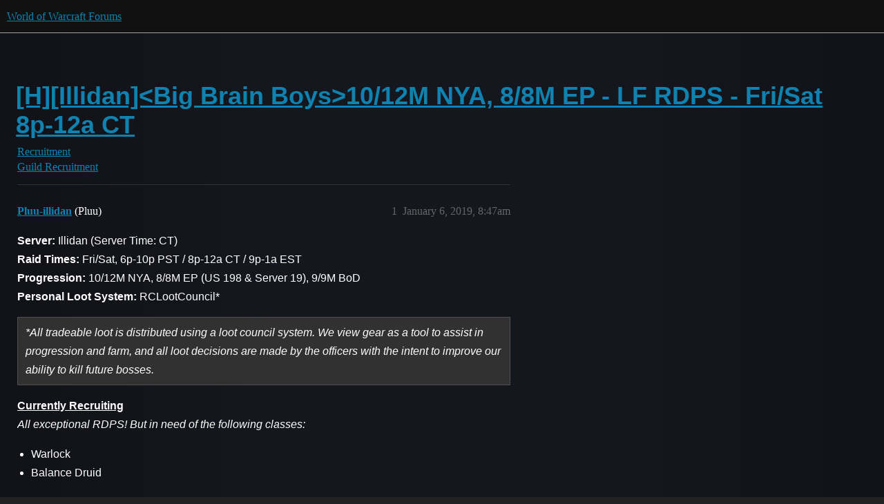

--- FILE ---
content_type: text/html; charset=utf-8
request_url: https://us.forums.blizzard.com/en/wow/t/hillidanbig-brain-boys1012m-nya-88m-ep-lf-rdps-frisat-8p-12a-ct/66221
body_size: 11549
content:
<!DOCTYPE html>
<html lang="en">
  <head>
    <meta charset="utf-8">
    <title>[H][Illidan]&lt;Big Brain Boys&gt;10/12M NYA, 8/8M EP - LF RDPS - Fri/Sat 8p-12a CT - Guild Recruitment - World of Warcraft Forums</title>
    <meta name="description" content="Server: Illidan (Server Time: CT) 
Raid Times: Fri/Sat, 6p-10p PST / 8p-12a CT / 9p-1a EST 
Progression: 10/12M NYA, 8/8M EP (US 198 &amp;amp; Server 19), 9/9M BoD 
Personal Loot System: RCLootCouncil* 

*All tradeable loot is d&amp;hellip;">
    <meta name="generator" content="Discourse 3.5.3 - https://github.com/discourse/discourse version e4edb82d43772b646b1025881faaa6548ce9c903">
<link rel="icon" type="image/png" href="https://d2ertrwg9e34np.cloudfront.net/optimized/1X/63f57bf1c0844651892e596a90ecb2a20275fd3a_2_32x32.png">
<link rel="apple-touch-icon" type="image/png" href="https://d2ertrwg9e34np.cloudfront.net/optimized/1X/c1ee39fb831f065a960a235afba3b65dcbf16454_2_180x180.png">
<meta name="theme-color" media="all" content="#111111">

<meta name="color-scheme" content="dark">

<meta name="viewport" content="width=device-width, initial-scale=1.0, minimum-scale=1.0, viewport-fit=cover">
<meta name="discourse-base-uri" content="/en/wow">
<link rel="canonical" href="https://us.forums.blizzard.com/en/wow/t/hillidanbig-brain-boys1012m-nya-88m-ep-lf-rdps-frisat-8p-12a-ct/66221" />

<link rel="search" type="application/opensearchdescription+xml" href="https://us.forums.blizzard.com/en/wow/opensearch.xml" title="World of Warcraft Forums Search">

    <link href="https://d38bqls1q93fod.cloudfront.net/en/wow/stylesheets/color_definitions_blizzard_2_3_d02144101550c20de4f8078375c0649d8d87b157.css?__ws=us.forums.blizzard.com" media="all" rel="stylesheet" class="light-scheme" data-scheme-id="2"/>

<link href="https://d38bqls1q93fod.cloudfront.net/en/wow/stylesheets/common_7ba259d987bd155dddde827f76f5a210f3bf2e1a.css?__ws=us.forums.blizzard.com" media="all" rel="stylesheet" data-target="common"  />

  <link href="https://d38bqls1q93fod.cloudfront.net/en/wow/stylesheets/desktop_7ba259d987bd155dddde827f76f5a210f3bf2e1a.css?__ws=us.forums.blizzard.com" media="all" rel="stylesheet" data-target="desktop"  />



    <link href="https://d38bqls1q93fod.cloudfront.net/en/wow/stylesheets/checklist_7ba259d987bd155dddde827f76f5a210f3bf2e1a.css?__ws=us.forums.blizzard.com" media="all" rel="stylesheet" data-target="checklist"  />
    <link href="https://d38bqls1q93fod.cloudfront.net/en/wow/stylesheets/discourse-akismet_7ba259d987bd155dddde827f76f5a210f3bf2e1a.css?__ws=us.forums.blizzard.com" media="all" rel="stylesheet" data-target="discourse-akismet"  />
    <link href="https://d38bqls1q93fod.cloudfront.net/en/wow/stylesheets/discourse-alias_7ba259d987bd155dddde827f76f5a210f3bf2e1a.css?__ws=us.forums.blizzard.com" media="all" rel="stylesheet" data-target="discourse-alias"  />
    <link href="https://d38bqls1q93fod.cloudfront.net/en/wow/stylesheets/discourse-assign_7ba259d987bd155dddde827f76f5a210f3bf2e1a.css?__ws=us.forums.blizzard.com" media="all" rel="stylesheet" data-target="discourse-assign"  />
    <link href="https://d38bqls1q93fod.cloudfront.net/en/wow/stylesheets/discourse-characters-required_7ba259d987bd155dddde827f76f5a210f3bf2e1a.css?__ws=us.forums.blizzard.com" media="all" rel="stylesheet" data-target="discourse-characters-required"  />
    <link href="https://d38bqls1q93fod.cloudfront.net/en/wow/stylesheets/discourse-details_7ba259d987bd155dddde827f76f5a210f3bf2e1a.css?__ws=us.forums.blizzard.com" media="all" rel="stylesheet" data-target="discourse-details"  />
    <link href="https://d38bqls1q93fod.cloudfront.net/en/wow/stylesheets/discourse-group-tracker_7ba259d987bd155dddde827f76f5a210f3bf2e1a.css?__ws=us.forums.blizzard.com" media="all" rel="stylesheet" data-target="discourse-group-tracker"  />
    <link href="https://d38bqls1q93fod.cloudfront.net/en/wow/stylesheets/discourse-lazy-videos_7ba259d987bd155dddde827f76f5a210f3bf2e1a.css?__ws=us.forums.blizzard.com" media="all" rel="stylesheet" data-target="discourse-lazy-videos"  />
    <link href="https://d38bqls1q93fod.cloudfront.net/en/wow/stylesheets/discourse-local-dates_7ba259d987bd155dddde827f76f5a210f3bf2e1a.css?__ws=us.forums.blizzard.com" media="all" rel="stylesheet" data-target="discourse-local-dates"  />
    <link href="https://d38bqls1q93fod.cloudfront.net/en/wow/stylesheets/discourse-presence_7ba259d987bd155dddde827f76f5a210f3bf2e1a.css?__ws=us.forums.blizzard.com" media="all" rel="stylesheet" data-target="discourse-presence"  />
    <link href="https://d38bqls1q93fod.cloudfront.net/en/wow/stylesheets/discourse-sift_7ba259d987bd155dddde827f76f5a210f3bf2e1a.css?__ws=us.forums.blizzard.com" media="all" rel="stylesheet" data-target="discourse-sift"  />
    <link href="https://d38bqls1q93fod.cloudfront.net/en/wow/stylesheets/discourse-solved_7ba259d987bd155dddde827f76f5a210f3bf2e1a.css?__ws=us.forums.blizzard.com" media="all" rel="stylesheet" data-target="discourse-solved"  />
    <link href="https://d38bqls1q93fod.cloudfront.net/en/wow/stylesheets/discourse-templates_7ba259d987bd155dddde827f76f5a210f3bf2e1a.css?__ws=us.forums.blizzard.com" media="all" rel="stylesheet" data-target="discourse-templates"  />
    <link href="https://d38bqls1q93fod.cloudfront.net/en/wow/stylesheets/discourse-tooltips_7ba259d987bd155dddde827f76f5a210f3bf2e1a.css?__ws=us.forums.blizzard.com" media="all" rel="stylesheet" data-target="discourse-tooltips"  />
    <link href="https://d38bqls1q93fod.cloudfront.net/en/wow/stylesheets/discourse-topic-voting_7ba259d987bd155dddde827f76f5a210f3bf2e1a.css?__ws=us.forums.blizzard.com" media="all" rel="stylesheet" data-target="discourse-topic-voting"  />
    <link href="https://d38bqls1q93fod.cloudfront.net/en/wow/stylesheets/discourse-user-notes_7ba259d987bd155dddde827f76f5a210f3bf2e1a.css?__ws=us.forums.blizzard.com" media="all" rel="stylesheet" data-target="discourse-user-notes"  />
    <link href="https://d38bqls1q93fod.cloudfront.net/en/wow/stylesheets/footnote_7ba259d987bd155dddde827f76f5a210f3bf2e1a.css?__ws=us.forums.blizzard.com" media="all" rel="stylesheet" data-target="footnote"  />
    <link href="https://d38bqls1q93fod.cloudfront.net/en/wow/stylesheets/hosted-site_7ba259d987bd155dddde827f76f5a210f3bf2e1a.css?__ws=us.forums.blizzard.com" media="all" rel="stylesheet" data-target="hosted-site"  />
    <link href="https://d38bqls1q93fod.cloudfront.net/en/wow/stylesheets/poll_7ba259d987bd155dddde827f76f5a210f3bf2e1a.css?__ws=us.forums.blizzard.com" media="all" rel="stylesheet" data-target="poll"  />
    <link href="https://d38bqls1q93fod.cloudfront.net/en/wow/stylesheets/spoiler-alert_7ba259d987bd155dddde827f76f5a210f3bf2e1a.css?__ws=us.forums.blizzard.com" media="all" rel="stylesheet" data-target="spoiler-alert"  />
    <link href="https://d38bqls1q93fod.cloudfront.net/en/wow/stylesheets/discourse-topic-voting_desktop_7ba259d987bd155dddde827f76f5a210f3bf2e1a.css?__ws=us.forums.blizzard.com" media="all" rel="stylesheet" data-target="discourse-topic-voting_desktop"  />
    <link href="https://d38bqls1q93fod.cloudfront.net/en/wow/stylesheets/poll_desktop_7ba259d987bd155dddde827f76f5a210f3bf2e1a.css?__ws=us.forums.blizzard.com" media="all" rel="stylesheet" data-target="poll_desktop"  />

  <link href="https://d38bqls1q93fod.cloudfront.net/en/wow/stylesheets/common_theme_3_a86233ea58ee2b683c0f63f63431874242a4ea9b.css?__ws=us.forums.blizzard.com" media="all" rel="stylesheet" data-target="common_theme" data-theme-id="3" data-theme-name="blizzard"/>
    <link href="https://d38bqls1q93fod.cloudfront.net/en/wow/stylesheets/desktop_theme_3_3664d75320cdf411d6e620e1fa67e4acfd878bd7.css?__ws=us.forums.blizzard.com" media="all" rel="stylesheet" data-target="desktop_theme" data-theme-id="3" data-theme-name="blizzard"/>

    
    
        <link rel="alternate nofollow" type="application/rss+xml" title="RSS feed of &#39;[H][Illidan]&lt;Big Brain Boys&gt;10/12M NYA, 8/8M EP - LF RDPS - Fri/Sat 8p-12a CT&#39;" href="https://us.forums.blizzard.com/en/wow/t/hillidanbig-brain-boys1012m-nya-88m-ep-lf-rdps-frisat-8p-12a-ct/66221.rss" />
    <meta property="og:site_name" content="World of Warcraft Forums" />
<meta property="og:type" content="website" />
<meta name="twitter:card" content="summary_large_image" />
<meta name="twitter:image" content="https://d2ertrwg9e34np.cloudfront.net/en/wow/original/1X/36dbe0c913654c607f510eb7bca5b5baa6a7b1bf.png" />
<meta property="og:image" content="https://d2ertrwg9e34np.cloudfront.net/en/wow/original/1X/61fe941531381941bbf5373e83a5be6a9b07c20e.png" />
<meta property="og:url" content="https://us.forums.blizzard.com/en/wow/t/hillidanbig-brain-boys1012m-nya-88m-ep-lf-rdps-frisat-8p-12a-ct/66221" />
<meta name="twitter:url" content="https://us.forums.blizzard.com/en/wow/t/hillidanbig-brain-boys1012m-nya-88m-ep-lf-rdps-frisat-8p-12a-ct/66221" />
<meta property="og:title" content="[H][Illidan]&lt;Big Brain Boys&gt;10/12M NYA, 8/8M EP - LF RDPS - Fri/Sat 8p-12a CT" />
<meta name="twitter:title" content="[H][Illidan]&lt;Big Brain Boys&gt;10/12M NYA, 8/8M EP - LF RDPS - Fri/Sat 8p-12a CT" />
<meta property="og:description" content="Server: Illidan (Server Time: CT)  Raid Times: Fri/Sat, 6p-10p PST / 8p-12a CT / 9p-1a EST  Progression: 10/12M NYA, 8/8M EP (US 198 &amp; Server 19), 9/9M BoD  Personal Loot System: RCLootCouncil*   *All tradeable loot is distributed using a loot council system. We view gear as a tool to assist in progression and farm, and all loot decisions are made by the officers with the intent to improve our ability to kill future bosses.   Currently Recruiting  All exceptional RDPS! But in need of the followi..." />
<meta name="twitter:description" content="Server: Illidan (Server Time: CT)  Raid Times: Fri/Sat, 6p-10p PST / 8p-12a CT / 9p-1a EST  Progression: 10/12M NYA, 8/8M EP (US 198 &amp; Server 19), 9/9M BoD  Personal Loot System: RCLootCouncil*   *All tradeable loot is distributed using a loot council system. We view gear as a tool to assist in progression and farm, and all loot decisions are made by the officers with the intent to improve our ability to kill future bosses.   Currently Recruiting  All exceptional RDPS! But in need of the followi..." />
<meta property="og:article:section" content="Recruitment" />
<meta property="og:article:section:color" content="AB9364" />
<meta property="og:article:section" content="Guild Recruitment" />
<meta property="og:article:section:color" content="AB9364" />
<meta name="twitter:label1" value="Reading time" />
<meta name="twitter:data1" value="5 mins 🕑" />
<meta name="twitter:label2" value="Likes" />
<meta name="twitter:data2" value="2 ❤" />
<meta property="article:published_time" content="2019-01-06T08:47:34+00:00" />
<meta property="og:ignore_canonical" content="true" />

        <link rel="next" href="/en/wow/t/hillidanbig-brain-boys1012m-nya-88m-ep-lf-rdps-frisat-8p-12a-ct/66221?page=2">

    
  </head>
  <body class="crawler ">
    
    <header>
  <a href="/en/wow/">World of Warcraft Forums</a>
</header>

    <div id="main-outlet" class="wrap" role="main">
        <div id="topic-title">
    <h1>
      <a href="/en/wow/t/hillidanbig-brain-boys1012m-nya-88m-ep-lf-rdps-frisat-8p-12a-ct/66221">[H][Illidan]&lt;Big Brain Boys&gt;10/12M NYA, 8/8M EP - LF RDPS - Fri/Sat 8p-12a CT</a>
    </h1>

      <div class="topic-category" itemscope itemtype="http://schema.org/BreadcrumbList">
          <span itemprop="itemListElement" itemscope itemtype="http://schema.org/ListItem">
            <a href="/en/wow/c/recruitment/43" class="badge-wrapper bullet" itemprop="item">
              <span class='badge-category-bg' style='background-color: #AB9364'></span>
              <span class='badge-category clear-badge'>
                <span class='category-name' itemprop='name'>Recruitment</span>
              </span>
            </a>
            <meta itemprop="position" content="1" />
          </span>
          <span itemprop="itemListElement" itemscope itemtype="http://schema.org/ListItem">
            <a href="/en/wow/c/recruitment/guild-recruitment/44" class="badge-wrapper bullet" itemprop="item">
              <span class='badge-category-bg' style='background-color: #AB9364'></span>
              <span class='badge-category clear-badge'>
                <span class='category-name' itemprop='name'>Guild Recruitment</span>
              </span>
            </a>
            <meta itemprop="position" content="2" />
          </span>
      </div>

  </div>

  

    <div itemscope itemtype='http://schema.org/DiscussionForumPosting'>
      <meta itemprop='headline' content='[H][Illidan]&lt;Big Brain Boys&gt;10/12M NYA, 8/8M EP - LF RDPS - Fri/Sat 8p-12a CT'>
      <link itemprop='url' href='https://us.forums.blizzard.com/en/wow/t/hillidanbig-brain-boys1012m-nya-88m-ep-lf-rdps-frisat-8p-12a-ct/66221'>
      <meta itemprop='datePublished' content='2019-01-06T08:47:34Z'>
        <meta itemprop='articleSection' content='Guild Recruitment'>
      <meta itemprop='keywords' content=''>
      <div itemprop='publisher' itemscope itemtype="http://schema.org/Organization">
        <meta itemprop='name' content='World of Warcraft Forums'>
          <div itemprop='logo' itemscope itemtype="http://schema.org/ImageObject">
            <meta itemprop='url' content='https://d2ertrwg9e34np.cloudfront.net/en/wow/original/1X/15d03e5ce5bb0cbdb7f702224edf5e8a81a2519f.png'>
          </div>
      </div>


          <div id='post_1'  class='topic-body crawler-post'>
            <div class='crawler-post-meta'>
              <span class="creator" itemprop="author" itemscope itemtype="http://schema.org/Person">
                <a itemprop="url" rel='nofollow' href='https://us.forums.blizzard.com/en/wow/u/Pluu-illidan'><span itemprop='name'>Pluu-illidan</span></a>
                (Pluu)
              </span>

                <link itemprop="mainEntityOfPage" href="https://us.forums.blizzard.com/en/wow/t/hillidanbig-brain-boys1012m-nya-88m-ep-lf-rdps-frisat-8p-12a-ct/66221">


              <span class="crawler-post-infos">
                  <time  datetime='2019-01-06T08:47:34Z' class='post-time'>
                    January 6, 2019,  8:47am
                  </time>
                  <meta itemprop='dateModified' content='2020-03-14T05:53:54Z'>
              <span itemprop='position'>1</span>
              </span>
            </div>
            <div class='post' itemprop='text'>
              <p><span class="bbcode-b">Server:</span> Illidan (Server Time: CT)<br>
<span class="bbcode-b">Raid Times:</span> Fri/Sat, 6p-10p PST / 8p-12a CT / 9p-1a EST<br>
<span class="bbcode-b">Progression:</span> 10/12M NYA, 8/8M EP (US 198 &amp; Server 19), 9/9M BoD<br>
<span class="bbcode-b">Personal Loot System:</span> RCLootCouncil*</p>
<blockquote>
<p><em>*All tradeable loot is distributed using a loot council system. We view gear as a tool to assist in progression and farm, and all loot decisions are made by the officers with the intent to improve our ability to kill future bosses.</em></p>
</blockquote>
<p><span class="bbcode-b"><span class="bbcode-u">Currently Recruiting</span></span><br>
<em>All exceptional RDPS! But in need of the following classes:</em></p>
<ul>
<li>Warlock</li>
<li>Balance Druid</li>
</ul>
<p><span class="bbcode-u"><span class="bbcode-b">About Us</span></span></p>
<p>We formed at the beginning of BoD and have achieved Cutting Edge in the major raid tiers since then, and plan to keep doing so throughout the rest of BFA into Shadowlands. We’re currently looking for skilled raiders for the current and upcoming raid tiers.</p>
<p>We provide cauldrons and vantus runes for every raid night. Raiders are expected to bring their own food, pre-pots, and healing pots.</p>
<p>Our trial period is at minimum a month. Keep in mind that our end-times can be extended by up to one hour for boss progression. You are expected to be able to continue raiding when we choose to extend, so make sure your schedule allows for this.</p>
<p><span class="bbcode-u"><span class="bbcode-b">Goals</span></span></p>
<p>We want to establish a group of committed individuals to pursue Mythic content to achieve Cutting Edge. Not at breakneck speed, but at a constant rate of progression.</p>
<p><span class="bbcode-u"><span class="bbcode-b">Expectations</span></span></p>
<p>Our raiders should be willing to put the effort into clearing Mythic raids, as well as doing sufficient prep-work outside of raid. (Leveling your HoA, M+, expeditions, WQs.) You should know when you should be serious and when you can joke around (i.e. joking around on trash or farm bosses vs being serious on progression).</p>
<p>We try to keep a roster of 21-23 raiders. This is so we have a diverse lineup that can be adjusted for different encounters and is still able to raid on weekends when people are absent. We encourage a 90%+ attendance record. We understand real life happens, but if you are on our roster, we expect you’ll commit time to our raid hours and prep requirements.</p>
<blockquote>
<p><span class="bbcode-b">Joining the Boys</span><br>
Please follow the link below to fill out our app.<br>
<em><em>bit.ly/bigbrainboys</em></em></p>
<p>We will reach out to you if we are interested in discussing your application further. If you have questions or concerns, include them in the comments field of the app and we can address them at your interview. Please do not message or add our officers on Bnet to ask about your app status. Thank you!</p>
</blockquote>
            </div>

            <div itemprop="interactionStatistic" itemscope itemtype="http://schema.org/InteractionCounter">
              <meta itemprop="interactionType" content="http://schema.org/LikeAction"/>
              <meta itemprop="userInteractionCount" content="2" />
              <span class='post-likes'>2 Likes</span>
            </div>

                <div class='crawler-linkback-list' itemscope itemtype='http://schema.org/ItemList'>
                      <div itemprop='itemListElement' itemscope itemtype='http://schema.org/ListItem'>
                        <a itemprop='url' href="https://us.forums.blizzard.com/en/wow/t/407-frs-mage-lf-raiding-guild-illidan/136402/15">407 Frs Mage LF Raiding Guild-Illidan</a>
                        <meta itemprop='position' content='1'>
                      </div>
                      <div itemprop='itemListElement' itemscope itemtype='http://schema.org/ListItem'>
                        <a itemprop='url' href="https://us.forums.blizzard.com/en/wow/t/returning-rogue-lf-guild/98646/6">Returning Rogue LF Guild</a>
                        <meta itemprop='position' content='2'>
                      </div>
                      <div itemprop='itemListElement' itemscope itemtype='http://schema.org/ListItem'>
                        <a itemprop='url' href="https://us.forums.blizzard.com/en/wow/t/h-384-bm-hunter-and-375-boomkin-lf-guild-for-bfd-and-beyond/78156/11">[H] 384 BM Hunter and 375 Boomkin LF Guild for BFD and beyond</a>
                        <meta itemprop='position' content='3'>
                      </div>
                      <div itemprop='itemListElement' itemscope itemtype='http://schema.org/ListItem'>
                        <a itemprop='url' href="https://us.forums.blizzard.com/en/wow/t/9-9h-6-8-m-uld-h-enhance-shaman-lf-guild/86011/3">9/9H, 6/8 M Uld [H]Enhance Shaman lf Guild</a>
                        <meta itemprop='position' content='4'>
                      </div>
                      <div itemprop='itemListElement' itemscope itemtype='http://schema.org/ListItem'>
                        <a itemprop='url' href="https://us.forums.blizzard.com/en/wow/t/warlock-reroll-lf-prog-guild/85175/6">Warlock reroll LF Prog Guild</a>
                        <meta itemprop='position' content='5'>
                      </div>
                      <div itemprop='itemListElement' itemscope itemtype='http://schema.org/ListItem'>
                        <a itemprop='url' href="https://us.forums.blizzard.com/en/wow/t/384-boomy-looking-for-guild/85070/12">384 Boomy Looking for Guild</a>
                        <meta itemprop='position' content='6'>
                      </div>
                      <div itemprop='itemListElement' itemscope itemtype='http://schema.org/ListItem'>
                        <a itemprop='url' href="https://us.forums.blizzard.com/en/wow/t/392-havoc-dh-lf-mythic-raiding-guild/85982/4">392 Havoc DH LF Mythic Raiding guild</a>
                        <meta itemprop='position' content='7'>
                      </div>
                      <div itemprop='itemListElement' itemscope itemtype='http://schema.org/ListItem'>
                        <a itemprop='url' href="https://us.forums.blizzard.com/en/wow/t/393-feral-5-9h-5-9n-lf-mythic-guild/84671/9">393 Feral 5/9H 5/9N LF Mythic Guild</a>
                        <meta itemprop='position' content='8'>
                      </div>
                      <div itemprop='itemListElement' itemscope itemtype='http://schema.org/ListItem'>
                        <a itemprop='url' href="https://us.forums.blizzard.com/en/wow/t/381-fury-warrior-lf-fri-sat-raiding-guild/85583/7">381 Fury Warrior LF Fri/Sat raiding guild</a>
                        <meta itemprop='position' content='9'>
                      </div>
                      <div itemprop='itemListElement' itemscope itemtype='http://schema.org/ListItem'>
                        <a itemprop='url' href="https://us.forums.blizzard.com/en/wow/t/379-boomkin-lf-mythic-guild/85433/5">379 Boomkin LF mythic guild</a>
                        <meta itemprop='position' content='10'>
                      </div>
                      <div itemprop='itemListElement' itemscope itemtype='http://schema.org/ListItem'>
                        <a itemprop='url' href="https://us.forums.blizzard.com/en/wow/t/h-394-7-8m-uldir-7-9-h-mage-lf-guild/85169/5">[H] 394 - 7/8M Uldir, 7/9 H Mage LF Guild</a>
                        <meta itemprop='position' content='11'>
                      </div>
                      <div itemprop='itemListElement' itemscope itemtype='http://schema.org/ListItem'>
                        <a itemprop='url' href="https://us.forums.blizzard.com/en/wow/t/385-boomy-resto-lf-guild-raid/79427/16">385 boomy/resto lf guild/raid</a>
                        <meta itemprop='position' content='12'>
                      </div>
                      <div itemprop='itemListElement' itemscope itemtype='http://schema.org/ListItem'>
                        <a itemprop='url' href="https://us.forums.blizzard.com/en/wow/t/h-area-52-duo-lf-raiding-guild/85359/2">[H][Area-52] Duo LF Raiding Guild</a>
                        <meta itemprop='position' content='13'>
                      </div>
                      <div itemprop='itemListElement' itemscope itemtype='http://schema.org/ListItem'>
                        <a itemprop='url' href="https://us.forums.blizzard.com/en/wow/t/horde-only-rogue-returning-player-aotc-mythic-exp-looking-for-mythic-guild/85066/2">Horde only- Rogue,Returning player aotc mythic exp looking for mythic guild</a>
                        <meta itemprop='position' content='14'>
                      </div>
                      <div itemprop='itemListElement' itemscope itemtype='http://schema.org/ListItem'>
                        <a itemprop='url' href="https://us.forums.blizzard.com/en/wow/t/monk-heal-or-dps-lf-guild/85033/6">Monk (heal or dps) LF guild</a>
                        <meta itemprop='position' content='15'>
                      </div>
                      <div itemprop='itemListElement' itemscope itemtype='http://schema.org/ListItem'>
                        <a itemprop='url' href="https://us.forums.blizzard.com/en/wow/t/375-boomkin-lf-hc-semi-hc-guild-on-horde/84735/2">375 Boomkin LF HC/Semi HC guild on horde</a>
                        <meta itemprop='position' content='16'>
                      </div>
                      <div itemprop='itemListElement' itemscope itemtype='http://schema.org/ListItem'>
                        <a itemprop='url' href="https://us.forums.blizzard.com/en/wow/t/ilvl-380-hunter-lf-semi-hardcore-guild/86998/8">Ilvl 380 Hunter LF Semi-Hardcore Guild</a>
                        <meta itemprop='position' content='17'>
                      </div>
                      <div itemprop='itemListElement' itemscope itemtype='http://schema.org/ListItem'>
                        <a itemprop='url' href="https://us.forums.blizzard.com/en/wow/t/380-bm-hunter-lf-raiding-guild/84144/9">380 BM Hunter LF Raiding Guild</a>
                        <meta itemprop='position' content='18'>
                      </div>
                      <div itemprop='itemListElement' itemscope itemtype='http://schema.org/ListItem'>
                        <a itemprop='url' href="https://us.forums.blizzard.com/en/wow/t/h-looking-for-mythic-orientated-guild/84898/4">[H] Looking for mythic orientated guild</a>
                        <meta itemprop='position' content='19'>
                      </div>
                      <div itemprop='itemListElement' itemscope itemtype='http://schema.org/ListItem'>
                        <a itemprop='url' href="https://us.forums.blizzard.com/en/wow/t/ele-sham-lf-mythic-progression/83425/10">Ele Sham LF Mythic progression</a>
                        <meta itemprop='position' content='20'>
                      </div>
                      <div itemprop='itemListElement' itemscope itemtype='http://schema.org/ListItem'>
                        <a itemprop='url' href="https://us.forums.blizzard.com/en/wow/t/391-mage-7-8m-and-6-9h-lf-est-based-m-raid-guild/84565/5">391 mage 7/8M and 6/9H LF EST based M raid guild</a>
                        <meta itemprop='position' content='21'>
                      </div>
                      <div itemprop='itemListElement' itemscope itemtype='http://schema.org/ListItem'>
                        <a itemprop='url' href="https://us.forums.blizzard.com/en/wow/t/5-8m-386-mage-lfg-for-bod-m-prog/79261/26">5/8M 386 Mage LFG for BoD M Prog</a>
                        <meta itemprop='position' content='22'>
                      </div>
                      <div itemprop='itemListElement' itemscope itemtype='http://schema.org/ListItem'>
                        <a itemprop='url' href="https://us.forums.blizzard.com/en/wow/t/h-375-aff-destro-lock-lf-2-raid-day-week-guild/86312/3">(H) 375 Aff/Destro lock LF 2 raid day week guild</a>
                        <meta itemprop='position' content='23'>
                      </div>
                      <div itemprop='itemListElement' itemscope itemtype='http://schema.org/ListItem'>
                        <a itemprop='url' href="https://us.forums.blizzard.com/en/wow/t/382-resto-druid-lf-home-illidan/93309/4">382 Resto druid LF Home (Illidan)</a>
                        <meta itemprop='position' content='24'>
                      </div>
                      <div itemprop='itemListElement' itemscope itemtype='http://schema.org/ListItem'>
                        <a itemprop='url' href="https://us.forums.blizzard.com/en/wow/t/388-feral-lf-mythic-guild/86416/4">388 Feral LF Mythic Guild</a>
                        <meta itemprop='position' content='25'>
                      </div>
                      <div itemprop='itemListElement' itemscope itemtype='http://schema.org/ListItem'>
                        <a itemprop='url' href="https://us.forums.blizzard.com/en/wow/t/380-frostmage-lf-mythic-guild/75460/32">380 Frostmage LF mythic guild</a>
                        <meta itemprop='position' content='26'>
                      </div>
                      <div itemprop='itemListElement' itemscope itemtype='http://schema.org/ListItem'>
                        <a itemprop='url' href="https://us.forums.blizzard.com/en/wow/t/a-us-ysera-386-frost-mage-looking-for-mythic-plus-and-raiding-guild/85172/3">[A] [US] [Ysera] 386 Frost Mage looking for mythic plus and raiding guild</a>
                        <meta itemprop='position' content='27'>
                      </div>
                      <div itemprop='itemListElement' itemscope itemtype='http://schema.org/ListItem'>
                        <a itemprop='url' href="https://us.forums.blizzard.com/en/wow/t/boomkin-lf-for-heroic-mythic-raid-progression-team/86091/4">Boomkin LF for Heroic/Mythic raid progression team</a>
                        <meta itemprop='position' content='28'>
                      </div>
                      <div itemprop='itemListElement' itemscope itemtype='http://schema.org/ListItem'>
                        <a itemprop='url' href="https://us.forums.blizzard.com/en/wow/t/414-balance-feral-druid-looking-for-a-horde-mythic-raiding-guild/143242/15">414 Balance/Feral Druid looking for a Horde Mythic raiding guild</a>
                        <meta itemprop='position' content='29'>
                      </div>
                      <div itemprop='itemListElement' itemscope itemtype='http://schema.org/ListItem'>
                        <a itemprop='url' href="https://us.forums.blizzard.com/en/wow/t/415-6-9m-balance-druid-lf-raid-team/147382/17">415 6/9M Balance Druid LF Raid Team</a>
                        <meta itemprop='position' content='30'>
                      </div>
                      <div itemprop='itemListElement' itemscope itemtype='http://schema.org/ListItem'>
                        <a itemprop='url' href="https://us.forums.blizzard.com/en/wow/t/410-ilvl-hunter-lf-mythic-bod-and-8-2-onwards/150910/11">410 ilvl hunter lf mythic bod and 8.2 onwards</a>
                        <meta itemprop='position' content='31'>
                      </div>
                      <div itemprop='itemListElement' itemscope itemtype='http://schema.org/ListItem'>
                        <a itemprop='url' href="https://us.forums.blizzard.com/en/wow/t/408-boomkin-lf-guild/145282/18">408 Boomkin LF Guild</a>
                        <meta itemprop='position' content='32'>
                      </div>
                      <div itemprop='itemListElement' itemscope itemtype='http://schema.org/ListItem'>
                        <a itemprop='url' href="https://us.forums.blizzard.com/en/wow/t/407-ele-shaman-looking-for-guild-the-scryers-argent-dawn-willing-to-realm-change/152655/35">407 Ele Shaman Looking for Guild! The Scryers - Argent Dawn - Willing to realm change :)</a>
                        <meta itemprop='position' content='33'>
                      </div>
                      <div itemprop='itemListElement' itemscope itemtype='http://schema.org/ListItem'>
                        <a itemprop='url' href="https://us.forums.blizzard.com/en/wow/t/406-resto-403-ele-shaman-lf-guild/150169/29">406 Resto 403 Ele Shaman LF Guild</a>
                        <meta itemprop='position' content='34'>
                      </div>
                      <div itemprop='itemListElement' itemscope itemtype='http://schema.org/ListItem'>
                        <a itemprop='url' href="https://us.forums.blizzard.com/en/wow/t/5-9m-415-frost-dk-413-spriest-lf-new-team/144194/20">5/9M 415 Frost DK/413 Spriest LF new team</a>
                        <meta itemprop='position' content='35'>
                      </div>
                      <div itemprop='itemListElement' itemscope itemtype='http://schema.org/ListItem'>
                        <a itemprop='url' href="https://us.forums.blizzard.com/en/wow/t/3-9m-420-mage-lf-mythic-guild/155163/13">3/9m 420 Mage LF Mythic Guild</a>
                        <meta itemprop='position' content='36'>
                      </div>
                      <div itemprop='itemListElement' itemscope itemtype='http://schema.org/ListItem'>
                        <a itemprop='url' href="https://us.forums.blizzard.com/en/wow/t/413-hunter-lf-guild/147299/26">413 hunter LF guild</a>
                        <meta itemprop='position' content='37'>
                      </div>
                      <div itemprop='itemListElement' itemscope itemtype='http://schema.org/ListItem'>
                        <a itemprop='url' href="https://us.forums.blizzard.com/en/wow/t/412-hunter-lf-competitive-home/147256/33">412 Hunter LF Competitive Home</a>
                        <meta itemprop='position' content='38'>
                      </div>
                      <div itemprop='itemListElement' itemscope itemtype='http://schema.org/ListItem'>
                        <a itemprop='url' href="https://us.forums.blizzard.com/en/wow/t/former-hc-raider-lf-progression-guild-can-play-multiple-classes/87406/11">Former HC Raider LF Progression Guild (Can play multiple classes)</a>
                        <meta itemprop='position' content='39'>
                      </div>
                      <div itemprop='itemListElement' itemscope itemtype='http://schema.org/ListItem'>
                        <a itemprop='url' href="https://us.forums.blizzard.com/en/wow/t/395-resto-druid-lf-raiding-guild-9pm-cst-or-later/88114/6">395 Resto Druid LF raiding guild 9pm CST or later</a>
                        <meta itemprop='position' content='40'>
                      </div>
                      <div itemprop='itemListElement' itemscope itemtype='http://schema.org/ListItem'>
                        <a itemprop='url' href="https://us.forums.blizzard.com/en/wow/t/returning-boomkin-lf-guild/85394/19">Returning Boomkin LF Guild</a>
                        <meta itemprop='position' content='41'>
                      </div>
                      <div itemprop='itemListElement' itemscope itemtype='http://schema.org/ListItem'>
                        <a itemprop='url' href="https://us.forums.blizzard.com/en/wow/t/393-bm-hunter-lf-horde-raiding-guild/88266/3">393 BM hunter LF Horde Raiding Guild</a>
                        <meta itemprop='position' content='42'>
                      </div>
                      <div itemprop='itemListElement' itemscope itemtype='http://schema.org/ListItem'>
                        <a itemprop='url' href="https://us.forums.blizzard.com/en/wow/t/aotc-1st-week-boomkin-lf-ce-push-guild/88124/6">AOTC 1st Week Boomkin LF CE Push Guild</a>
                        <meta itemprop='position' content='43'>
                      </div>
                      <div itemprop='itemListElement' itemscope itemtype='http://schema.org/ListItem'>
                        <a itemprop='url' href="https://us.forums.blizzard.com/en/wow/t/384-4-9-heroic-pug-spriest-disc-lf-active-raiding-guild/77122/25">384 4/9 heroic pug spriest/disc lf active raiding guild</a>
                        <meta itemprop='position' content='44'>
                      </div>
                      <div itemprop='itemListElement' itemscope itemtype='http://schema.org/ListItem'>
                        <a itemprop='url' href="https://us.forums.blizzard.com/en/wow/t/h-389-affliction-lock-lf-fri-sat-raid/86971/6">(H) 389 Affliction Lock LF Fri/Sat Raid</a>
                        <meta itemprop='position' content='45'>
                      </div>
                      <div itemprop='itemListElement' itemscope itemtype='http://schema.org/ListItem'>
                        <a itemprop='url' href="https://us.forums.blizzard.com/en/wow/t/9-9n-7-9h-mw-monk-lf-guild/93972/2">9/9N 7/9H MW monk LF guild</a>
                        <meta itemprop='position' content='46'>
                      </div>
                      <div itemprop='itemListElement' itemscope itemtype='http://schema.org/ListItem'>
                        <a itemprop='url' href="https://us.forums.blizzard.com/en/wow/t/381-hunter-lfg-for-guild/88802/3">381 Hunter LFG for Guild</a>
                        <meta itemprop='position' content='47'>
                      </div>
                      <div itemprop='itemListElement' itemscope itemtype='http://schema.org/ListItem'>
                        <a itemprop='url' href="https://us.forums.blizzard.com/en/wow/t/396-il-1-9-m-balance-druid-lf-mythic-guild/89140/6">396 IL 1/9 M Balance druid LF mythic guild</a>
                        <meta itemprop='position' content='48'>
                      </div>
                      <div itemprop='itemListElement' itemscope itemtype='http://schema.org/ListItem'>
                        <a itemprop='url' href="https://us.forums.blizzard.com/en/wow/t/9-9h-389-boomy-lf-m-guild/89078/6">9/9H 389 boomy lf M guild</a>
                        <meta itemprop='position' content='49'>
                      </div>
                      <div itemprop='itemListElement' itemscope itemtype='http://schema.org/ListItem'>
                        <a itemprop='url' href="https://us.forums.blizzard.com/en/wow/t/ilvl395-hpally-lfg/94501/15">Ilvl395 HPally LFG</a>
                        <meta itemprop='position' content='50'>
                      </div>
                      <div itemprop='itemListElement' itemscope itemtype='http://schema.org/ListItem'>
                        <a itemprop='url' href="https://us.forums.blizzard.com/en/wow/t/warlock-dps-looking-for-late-night-guild/89160/8">Warlock dps looking for late night guild</a>
                        <meta itemprop='position' content='51'>
                      </div>
                      <div itemprop='itemListElement' itemscope itemtype='http://schema.org/ListItem'>
                        <a itemprop='url' href="https://us.forums.blizzard.com/en/wow/t/394-395-ele-shaman-looking-for-good-raiding-guild/95979/2">394/395 Ele Shaman. looking for good raiding guild</a>
                        <meta itemprop='position' content='52'>
                      </div>
                      <div itemprop='itemListElement' itemscope itemtype='http://schema.org/ListItem'>
                        <a itemprop='url' href="https://us.forums.blizzard.com/en/wow/t/397-brm-lf-guild/95868/3">397 BrM LF Guild</a>
                        <meta itemprop='position' content='53'>
                      </div>
                      <div itemprop='itemListElement' itemscope itemtype='http://schema.org/ListItem'>
                        <a itemprop='url' href="https://us.forums.blizzard.com/en/wow/t/rogue-lf-h-m-guild/96917/4">Rogue LF H/M Guild</a>
                        <meta itemprop='position' content='54'>
                      </div>
                      <div itemprop='itemListElement' itemscope itemtype='http://schema.org/ListItem'>
                        <a itemprop='url' href="https://us.forums.blizzard.com/en/wow/t/a-381-bm-hunter-lf-7-10-est-raid-time-pref-2-days-a-week/88903/3">[A] 381 BM hunter lf 7-10 est raid time pref 2 days a week</a>
                        <meta itemprop='position' content='55'>
                      </div>
                      <div itemprop='itemListElement' itemscope itemtype='http://schema.org/ListItem'>
                        <a itemprop='url' href="https://us.forums.blizzard.com/en/wow/t/391-bm-hunter-lf-a-mythic-raiding-guild/88750/11">391 BM Hunter LF a Mythic raiding guild</a>
                        <meta itemprop='position' content='56'>
                      </div>
                      <div itemprop='itemListElement' itemscope itemtype='http://schema.org/ListItem'>
                        <a itemprop='url' href="https://us.forums.blizzard.com/en/wow/t/386-resto-shaman-or-388-resto-druid-lf-guild/94638/11">386 Resto Shaman or 388 Resto Druid LF Guild</a>
                        <meta itemprop='position' content='57'>
                      </div>
                      <div itemprop='itemListElement' itemscope itemtype='http://schema.org/ListItem'>
                        <a itemprop='url' href="https://us.forums.blizzard.com/en/wow/t/389-destro-lock-lf-ce-minded-guild/91444/3">389 Destro Lock LF CE Minded Guild</a>
                        <meta itemprop='position' content='58'>
                      </div>
                      <div itemprop='itemListElement' itemscope itemtype='http://schema.org/ListItem'>
                        <a itemprop='url' href="https://us.forums.blizzard.com/en/wow/t/ele-resto-shaman-6-9n-3-9h-bfd-xp-lf-progression-based-raiding-guild/91442/4">Ele/Resto Shaman (6/9N &amp; 3/9H BFD XP) LF Progression Based Raiding Guild!</a>
                        <meta itemprop='position' content='59'>
                      </div>
                      <div itemprop='itemListElement' itemscope itemtype='http://schema.org/ListItem'>
                        <a itemprop='url' href="https://us.forums.blizzard.com/en/wow/t/393-5-9h-prot-pally-lf-guild/91397/6">393 5/9H Prot Pally LF Guild</a>
                        <meta itemprop='position' content='60'>
                      </div>
                      <div itemprop='itemListElement' itemscope itemtype='http://schema.org/ListItem'>
                        <a itemprop='url' href="https://us.forums.blizzard.com/en/wow/t/h-us-shadow-disc-priest-lfg/91280/5">H US Shadow/Disc Priest LFG</a>
                        <meta itemprop='position' content='61'>
                      </div>
                      <div itemprop='itemListElement' itemscope itemtype='http://schema.org/ListItem'>
                        <a itemprop='url' href="https://us.forums.blizzard.com/en/wow/t/383-mw-monk-warrior-ret-spriest-rogue-lf-guild-h/91256/11">383 MW Monk/ Warrior/Ret/Spriest/Rogue LF Guild (H)</a>
                        <meta itemprop='position' content='62'>
                      </div>
                      <div itemprop='itemListElement' itemscope itemtype='http://schema.org/ListItem'>
                        <a itemprop='url' href="https://us.forums.blizzard.com/en/wow/t/a-proudmoore-400ilvl-brewmaster-monk-lfg/93305/5">[A][Proudmoore] 400ILVL Brewmaster Monk LFG</a>
                        <meta itemprop='position' content='63'>
                      </div>
                      <div itemprop='itemListElement' itemscope itemtype='http://schema.org/ListItem'>
                        <a itemprop='url' href="https://us.forums.blizzard.com/en/wow/t/392-bm-monk-lf-late-night-raiding/89684/13">392 BM Monk LF Late Night Raiding!</a>
                        <meta itemprop='position' content='64'>
                      </div>
                      <div itemprop='itemListElement' itemscope itemtype='http://schema.org/ListItem'>
                        <a itemprop='url' href="https://us.forums.blizzard.com/en/wow/t/373-fury-warrior-lf-progression-raiding/93203/3">373 Fury Warrior lf progression raiding</a>
                        <meta itemprop='position' content='65'>
                      </div>
                      <div itemprop='itemListElement' itemscope itemtype='http://schema.org/ListItem'>
                        <a itemprop='url' href="https://us.forums.blizzard.com/en/wow/t/h-381-prot-pally-lf-guild/88285/12">(H) 381 Prot Pally LF Guild!</a>
                        <meta itemprop='position' content='66'>
                      </div>
                      <div itemprop='itemListElement' itemscope itemtype='http://schema.org/ListItem'>
                        <a itemprop='url' href="https://us.forums.blizzard.com/en/wow/t/403-blood-dk-with-7-8m-experience-looking-for-a-mythic-raiding-guild/92713/4">403 Blood DK with 7/8M Experience, looking for a Mythic Raiding Guild</a>
                        <meta itemprop='position' content='67'>
                      </div>
                      <div itemprop='itemListElement' itemscope itemtype='http://schema.org/ListItem'>
                        <a itemprop='url' href="https://us.forums.blizzard.com/en/wow/t/377-havoc-dh-lfg/90652/8">377 Havoc DH LFG</a>
                        <meta itemprop='position' content='68'>
                      </div>
                      <div itemprop='itemListElement' itemscope itemtype='http://schema.org/ListItem'>
                        <a itemprop='url' href="https://us.forums.blizzard.com/en/wow/t/399-fury-warrior-lf-guild/92661/5">399 Fury Warrior LF Guild</a>
                        <meta itemprop='position' content='69'>
                      </div>
                      <div itemprop='itemListElement' itemscope itemtype='http://schema.org/ListItem'>
                        <a itemprop='url' href="https://us.forums.blizzard.com/en/wow/t/389-feral-guardian-lf-mythic-raiding-guild/92614/11">389 Feral/Guardian LF Mythic raiding guild</a>
                        <meta itemprop='position' content='70'>
                      </div>
                      <div itemprop='itemListElement' itemscope itemtype='http://schema.org/ListItem'>
                        <a itemprop='url' href="https://us.forums.blizzard.com/en/wow/t/383-resto-shaman-lf-mythic-raiding-guild/87437/5">383 Resto Shaman LF Mythic Raiding Guild</a>
                        <meta itemprop='position' content='71'>
                      </div>
                      <div itemprop='itemListElement' itemscope itemtype='http://schema.org/ListItem'>
                        <a itemprop='url' href="https://us.forums.blizzard.com/en/wow/t/h-rshaman-hpally-lf-raiding-m-guild/83409/8">[H] Rshaman/hpally lf raiding / m+ guild</a>
                        <meta itemprop='position' content='72'>
                      </div>
                      <div itemprop='itemListElement' itemscope itemtype='http://schema.org/ListItem'>
                        <a itemprop='url' href="https://us.forums.blizzard.com/en/wow/t/h-illidan-390-blood-dk-tank-lf-serious-raiding-guild/91917/5">[H] Illidan - 390+ blood dk tank lf serious raiding guild</a>
                        <meta itemprop='position' content='73'>
                      </div>
                      <div itemprop='itemListElement' itemscope itemtype='http://schema.org/ListItem'>
                        <a itemprop='url' href="https://us.forums.blizzard.com/en/wow/t/h-381-boomkin-lf-semi-serious-raid-guild/102284/5">[H] 381 Boomkin LF Semi-Serious Raid Guild</a>
                        <meta itemprop='position' content='74'>
                      </div>
                      <div itemprop='itemListElement' itemscope itemtype='http://schema.org/ListItem'>
                        <a itemprop='url' href="https://us.forums.blizzard.com/en/wow/t/402-havoc-dh-9-9h-1-9m-lf-mythic-level-guild/96294/13">402 Havoc DH 9/9H 1/9M LF mythic level guild</a>
                        <meta itemprop='position' content='75'>
                      </div>
                      <div itemprop='itemListElement' itemscope itemtype='http://schema.org/ListItem'>
                        <a itemprop='url' href="https://us.forums.blizzard.com/en/wow/t/402-havoc-dh-6-9-h-lf-raid-guild/95470/6">402 Havoc DH 6/9 H LF Raid Guild</a>
                        <meta itemprop='position' content='76'>
                      </div>
                      <div itemprop='itemListElement' itemscope itemtype='http://schema.org/ListItem'>
                        <a itemprop='url' href="https://us.forums.blizzard.com/en/wow/t/h-399-havoc-dh-looking-for-mythic-raid-guild/100472/5">[H] 399 Havoc DH Looking for Mythic Raid guild</a>
                        <meta itemprop='position' content='77'>
                      </div>
                      <div itemprop='itemListElement' itemscope itemtype='http://schema.org/ListItem'>
                        <a itemprop='url' href="https://us.forums.blizzard.com/en/wow/t/403-havoc-dh-9-9h-1-9m-lf-mythic-level-guild/97358/10">403 Havoc DH 9/9H 1/9M LF mythic level guild</a>
                        <meta itemprop='position' content='78'>
                      </div>
                      <div itemprop='itemListElement' itemscope itemtype='http://schema.org/ListItem'>
                        <a itemprop='url' href="https://us.forums.blizzard.com/en/wow/t/h-405-balance-druid-403-havoc-demon-hunter-lf-mythic-guild/96356/14">[H] 405 Balance Druid &amp; 403 Havoc Demon Hunter LF Mythic Guild</a>
                        <meta itemprop='position' content='79'>
                      </div>
                      <div itemprop='itemListElement' itemscope itemtype='http://schema.org/ListItem'>
                        <a itemprop='url' href="https://us.forums.blizzard.com/en/wow/t/399-moonkin-396-mistweaver-and-403-rogue-lf-guild/97498/17">399 Moonkin/396 mistweaver and 403 rogue lf guild</a>
                        <meta itemprop='position' content='80'>
                      </div>
                      <div itemprop='itemListElement' itemscope itemtype='http://schema.org/ListItem'>
                        <a itemprop='url' href="https://us.forums.blizzard.com/en/wow/t/384-resto-shaman-lfg/102874/22">384 resto shaman LFG</a>
                        <meta itemprop='position' content='81'>
                      </div>
                      <div itemprop='itemListElement' itemscope itemtype='http://schema.org/ListItem'>
                        <a itemprop='url' href="https://us.forums.blizzard.com/en/wow/t/resto-druid-or-mw-monk-lf-mythic-guild/100123/2">Resto Druid or MW Monk LF Mythic Guild</a>
                        <meta itemprop='position' content='82'>
                      </div>
                      <div itemprop='itemListElement' itemscope itemtype='http://schema.org/ListItem'>
                        <a itemprop='url' href="https://us.forums.blizzard.com/en/wow/t/404-balance-druid-1-9m-lf-semi-hardcore-hardcore-raiding-guild/103902/47">404 balance druid (1/9m) lf semi-hardcore/hardcore raiding guild</a>
                        <meta itemprop='position' content='83'>
                      </div>
                      <div itemprop='itemListElement' itemscope itemtype='http://schema.org/ListItem'>
                        <a itemprop='url' href="https://us.forums.blizzard.com/en/wow/t/407-dps-warrior-lf-2-3day-mythic-progression-guild/108046/8">407 DPS Warrior LF 2/3day Mythic Progression Guild</a>
                        <meta itemprop='position' content='84'>
                      </div>
                      <div itemprop='itemListElement' itemscope itemtype='http://schema.org/ListItem'>
                        <a itemprop='url' href="https://us.forums.blizzard.com/en/wow/t/7-9h-403-muti-rogue-lf-mythic-progression/107443/3">7/9H 403 Muti Rogue LF Mythic Progression</a>
                        <meta itemprop='position' content='85'>
                      </div>
                      <div itemprop='itemListElement' itemscope itemtype='http://schema.org/ListItem'>
                        <a itemprop='url' href="https://us.forums.blizzard.com/en/wow/t/6-9-h-shaman-healer-lf-h-guild/104680/7">6/9 H Shaman healer LF H guild</a>
                        <meta itemprop='position' content='86'>
                      </div>
                      <div itemprop='itemListElement' itemscope itemtype='http://schema.org/ListItem'>
                        <a itemprop='url' href="https://us.forums.blizzard.com/en/wow/t/h-illidan-402-fury-warrior-lfg/108047/4">[H] Illidan - 402 Fury Warrior LFG</a>
                        <meta itemprop='position' content='87'>
                      </div>
                      <div itemprop='itemListElement' itemscope itemtype='http://schema.org/ListItem'>
                        <a itemprop='url' href="https://us.forums.blizzard.com/en/wow/t/h-401-mage-lf-heroic-guild/107397/21">[H] 401 Mage LF heroic guild</a>
                        <meta itemprop='position' content='88'>
                      </div>
                      <div itemprop='itemListElement' itemscope itemtype='http://schema.org/ListItem'>
                        <a itemprop='url' href="https://us.forums.blizzard.com/en/wow/t/9-9h-403-boomkin-lf-guild/107468/13">9/9H 403 Boomkin LF guild</a>
                        <meta itemprop='position' content='89'>
                      </div>
                      <div itemprop='itemListElement' itemscope itemtype='http://schema.org/ListItem'>
                        <a itemprop='url' href="https://us.forums.blizzard.com/en/wow/t/390-mistweaver-monk-looking-for-a-home/107300/13">390 Mistweaver Monk Looking For A Home</a>
                        <meta itemprop='position' content='90'>
                      </div>
                      <div itemprop='itemListElement' itemscope itemtype='http://schema.org/ListItem'>
                        <a itemprop='url' href="https://us.forums.blizzard.com/en/wow/t/388-mw-monk-or-380-hpriest-disc-lf-raiding-guild/105065/13">388 MW Monk or 380 HPriest/Disc LF Raiding Guild</a>
                        <meta itemprop='position' content='91'>
                      </div>
                      <div itemprop='itemListElement' itemscope itemtype='http://schema.org/ListItem'>
                        <a itemprop='url' href="https://us.forums.blizzard.com/en/wow/t/h-394-bm-hunter-lf-raiding-guild/106612/22">H 394 BM Hunter LF Raiding Guild</a>
                        <meta itemprop='position' content='92'>
                      </div>
                      <div itemprop='itemListElement' itemscope itemtype='http://schema.org/ListItem'>
                        <a itemprop='url' href="https://us.forums.blizzard.com/en/wow/t/404-restoration-shaman-1-9m-9-9h-lf-friday-saturday-night-raiding-guild/95450/11">404 Restoration Shaman - 1/9M 9/9H LF Friday/Saturday Night Raiding Guild</a>
                        <meta itemprop='position' content='93'>
                      </div>
                      <div itemprop='itemListElement' itemscope itemtype='http://schema.org/ListItem'>
                        <a itemprop='url' href="https://us.forums.blizzard.com/en/wow/t/h-fury-warrior-or-enhancement-shaman-lf-est-home/99026/8">[H] Fury Warrior or Enhancement Shaman LF EST home</a>
                        <meta itemprop='position' content='94'>
                      </div>
                      <div itemprop='itemListElement' itemscope itemtype='http://schema.org/ListItem'>
                        <a itemprop='url' href="https://us.forums.blizzard.com/en/wow/t/402-dps-warrior-lf-guild/103245/18">402 Dps Warrior LF guild</a>
                        <meta itemprop='position' content='95'>
                      </div>
                      <div itemprop='itemListElement' itemscope itemtype='http://schema.org/ListItem'>
                        <a itemprop='url' href="https://us.forums.blizzard.com/en/wow/t/9-9h-405-fury-warr-lfg/97318/10">9/9H 405 Fury Warr LFG</a>
                        <meta itemprop='position' content='96'>
                      </div>
                      <div itemprop='itemListElement' itemscope itemtype='http://schema.org/ListItem'>
                        <a itemprop='url' href="https://us.forums.blizzard.com/en/wow/t/3-9m-exp-warrior-reroll-lf-guild/79884/14">3/9M Exp, Warrior Reroll Lf Guild</a>
                        <meta itemprop='position' content='97'>
                      </div>
                      <div itemprop='itemListElement' itemscope itemtype='http://schema.org/ListItem'>
                        <a itemprop='url' href="https://us.forums.blizzard.com/en/wow/t/h-403-mistweaver-heals-looking-for-mythic-guild/111921/14">[H] 403 Mistweaver Heals looking for Mythic guild!</a>
                        <meta itemprop='position' content='98'>
                      </div>
                      <div itemprop='itemListElement' itemscope itemtype='http://schema.org/ListItem'>
                        <a itemprop='url' href="https://us.forums.blizzard.com/en/wow/t/h-401-resto-ele-shaman-lfg/100420/17">[H] 401 Resto/Ele Shaman LFG</a>
                        <meta itemprop='position' content='99'>
                      </div>
                      <div itemprop='itemListElement' itemscope itemtype='http://schema.org/ListItem'>
                        <a itemprop='url' href="https://us.forums.blizzard.com/en/wow/t/410-rogue-3-9m-lf-guild/131915/5">410 Rogue 3/9M LF Guild</a>
                        <meta itemprop='position' content='100'>
                      </div>
                      <div itemprop='itemListElement' itemscope itemtype='http://schema.org/ListItem'>
                        <a itemprop='url' href="https://us.forums.blizzard.com/en/wow/t/400-ilvl-mw-monk-looking-for-mythic-progression/121101/3">400 ilvl MW monk looking for mythic progression</a>
                        <meta itemprop='position' content='101'>
                      </div>
                      <div itemprop='itemListElement' itemscope itemtype='http://schema.org/ListItem'>
                        <a itemprop='url' href="https://us.forums.blizzard.com/en/wow/t/400-mw-monk-lf-new-home/119857/13">400 MW monk LF new home</a>
                        <meta itemprop='position' content='102'>
                      </div>
                      <div itemprop='itemListElement' itemscope itemtype='http://schema.org/ListItem'>
                        <a itemprop='url' href="https://us.forums.blizzard.com/en/wow/t/414-ww-monk-3-9-lf-fri-sat-guild/119430/9">414 WW Monk 3/9 LF Fri/Sat guild</a>
                        <meta itemprop='position' content='103'>
                      </div>
                      <div itemprop='itemListElement' itemscope itemtype='http://schema.org/ListItem'>
                        <a itemprop='url' href="https://us.forums.blizzard.com/en/wow/t/397-2-9-m-mistweaver-lfg/118430/11">397 2/9 M Mistweaver LFG</a>
                        <meta itemprop='position' content='104'>
                      </div>
                      <div itemprop='itemListElement' itemscope itemtype='http://schema.org/ListItem'>
                        <a itemprop='url' href="https://us.forums.blizzard.com/en/wow/t/h-411-mw-monk-lf-mythic-raiding-guild/116524/9">[H] 411 MW Monk LF Mythic Raiding Guild</a>
                        <meta itemprop='position' content='105'>
                      </div>
                      <div itemprop='itemListElement' itemscope itemtype='http://schema.org/ListItem'>
                        <a itemprop='url' href="https://us.forums.blizzard.com/en/wow/t/returning-healer-druid-monk-and-possible-paladin-looking-for-a-guild-to-call-home/116192/9">Returning Healer (Druid,Monk and possible paladin) Looking for a Guild to call home</a>
                        <meta itemprop='position' content='106'>
                      </div>
                      <div itemprop='itemListElement' itemscope itemtype='http://schema.org/ListItem'>
                        <a itemprop='url' href="https://us.forums.blizzard.com/en/wow/t/bm-mm-hunter-lf-guild/134424/17">BM/MM Hunter LF Guild</a>
                        <meta itemprop='position' content='107'>
                      </div>
                      <div itemprop='itemListElement' itemscope itemtype='http://schema.org/ListItem'>
                        <a itemprop='url' href="https://us.forums.blizzard.com/en/wow/t/hunter-lf-weekend-guild/135713/8">Hunter LF weekend Guild</a>
                        <meta itemprop='position' content='108'>
                      </div>
                      <div itemprop='itemListElement' itemscope itemtype='http://schema.org/ListItem'>
                        <a itemprop='url' href="https://us.forums.blizzard.com/en/wow/t/406-hunter-lf-raid-team-no-tues-thurs/131534/12">406 Hunter LF Raid Team (No Tues/Thurs)</a>
                        <meta itemprop='position' content='109'>
                      </div>
                      <div itemprop='itemListElement' itemscope itemtype='http://schema.org/ListItem'>
                        <a itemprop='url' href="https://us.forums.blizzard.com/en/wow/t/3-9-m-414-ilvl-feral-druid-lf-mythic-guild/130960/6">3/9 M 414 ilvl Feral Druid LF Mythic Guild</a>
                        <meta itemprop='position' content='110'>
                      </div>
                      <div itemprop='itemListElement' itemscope itemtype='http://schema.org/ListItem'>
                        <a itemprop='url' href="https://us.forums.blizzard.com/en/wow/t/407-ilv-3-9-m-bod-rogue-lf-guild/130092/7">407 ilv 3/9 M bod ROGUE lf guild</a>
                        <meta itemprop='position' content='111'>
                      </div>
                      <div itemprop='itemListElement' itemscope itemtype='http://schema.org/ListItem'>
                        <a itemprop='url' href="https://us.forums.blizzard.com/en/wow/t/401-6-9h-holy-paladin-lf-heroic-mythic-raid-team/123485/9">401 [6/9H] Holy Paladin LF Heroic/Mythic Raid Team</a>
                        <meta itemprop='position' content='112'>
                      </div>
                      <div itemprop='itemListElement' itemscope itemtype='http://schema.org/ListItem'>
                        <a itemprop='url' href="https://us.forums.blizzard.com/en/wow/t/412-holy-paladin-lf-mythic-raiding-guild/119557/7">412 Holy Paladin lf mythic raiding guild</a>
                        <meta itemprop='position' content='113'>
                      </div>
                      <div itemprop='itemListElement' itemscope itemtype='http://schema.org/ListItem'>
                        <a itemprop='url' href="https://us.forums.blizzard.com/en/wow/t/404-resto-sham-lf-mythic-guild/117934/15">404 Resto Sham LF Mythic Guild</a>
                        <meta itemprop='position' content='114'>
                      </div>
                      <div itemprop='itemListElement' itemscope itemtype='http://schema.org/ListItem'>
                        <a itemprop='url' href="https://us.forums.blizzard.com/en/wow/t/398-resto-shaman-lf-guild/129766/11">398 Resto Shaman LF guild</a>
                        <meta itemprop='position' content='115'>
                      </div>
                      <div itemprop='itemListElement' itemscope itemtype='http://schema.org/ListItem'>
                        <a itemprop='url' href="https://us.forums.blizzard.com/en/wow/t/407-balance-druid-lf-mythic-guild/136188/36">407 Balance Druid LF Mythic Guild</a>
                        <meta itemprop='position' content='116'>
                      </div>
                      <div itemprop='itemListElement' itemscope itemtype='http://schema.org/ListItem'>
                        <a itemprop='url' href="https://us.forums.blizzard.com/en/wow/t/400-balance-druid-resto-os-lf-fri-sat-raid/134883/11">400 Balance Druid (Resto OS) LF Fri/Sat Raid</a>
                        <meta itemprop='position' content='117'>
                      </div>
                      <div itemprop='itemListElement' itemscope itemtype='http://schema.org/ListItem'>
                        <a itemprop='url' href="https://us.forums.blizzard.com/en/wow/t/408-boomkin-looking-for-late-night-mythic-guild/139048/5">408 Boomkin Looking for Late Night Mythic Guild</a>
                        <meta itemprop='position' content='118'>
                      </div>
                      <div itemprop='itemListElement' itemscope itemtype='http://schema.org/ListItem'>
                        <a itemprop='url' href="https://us.forums.blizzard.com/en/wow/t/400-393-destro-lock-balance-druid-lf-mythic-guild/139395/17">400/393 Destro Lock/Balance Druid LF Mythic Guild</a>
                        <meta itemprop='position' content='119'>
                      </div>
                      <div itemprop='itemListElement' itemscope itemtype='http://schema.org/ListItem'>
                        <a itemprop='url' href="https://us.forums.blizzard.com/en/wow/t/407-boomkin-lf-weekend-raiding/157957/14">407 Boomkin LF weekend raiding</a>
                        <meta itemprop='position' content='120'>
                      </div>
                      <div itemprop='itemListElement' itemscope itemtype='http://schema.org/ListItem'>
                        <a itemprop='url' href="https://us.forums.blizzard.com/en/wow/t/400-resto-shaman-lf-meme-guild/147372/4">400 Resto Shaman LF meme guild</a>
                        <meta itemprop='position' content='121'>
                      </div>
                      <div itemprop='itemListElement' itemscope itemtype='http://schema.org/ListItem'>
                        <a itemprop='url' href="https://us.forums.blizzard.com/en/wow/t/h-illidan-392-rogue-lf-guild/146946/5">[H] [Illidan] 392 Rogue LF guild</a>
                        <meta itemprop='position' content='122'>
                      </div>
                      <div itemprop='itemListElement' itemscope itemtype='http://schema.org/ListItem'>
                        <a itemprop='url' href="https://us.forums.blizzard.com/en/wow/t/409ilvl-warlock-lf-mythic-raiding-guild/153377/16">409ilvl Warlock lf mythic Raiding guild</a>
                        <meta itemprop='position' content='123'>
                      </div>
                      <div itemprop='itemListElement' itemscope itemtype='http://schema.org/ListItem'>
                        <a itemprop='url' href="https://us.forums.blizzard.com/en/wow/t/401-rogue-lf-guild/147885/5">401 Rogue LF Guild</a>
                        <meta itemprop='position' content='124'>
                      </div>
                      <div itemprop='itemListElement' itemscope itemtype='http://schema.org/ListItem'>
                        <a itemprop='url' href="https://us.forums.blizzard.com/en/wow/t/h-warlock-9-9h-1-9m-lf-mythic-raiding-guild/156719/7">[H] Warlock 9/9H 1/9M LF MYTHIC RAIDING GUILD</a>
                        <meta itemprop='position' content='125'>
                      </div>
                      <div itemprop='itemListElement' itemscope itemtype='http://schema.org/ListItem'>
                        <a itemprop='url' href="https://us.forums.blizzard.com/en/wow/t/aotc-raider-lf-weekend-guild/159728/11">AOTC Raider LF Weekend Guild</a>
                        <meta itemprop='position' content='126'>
                      </div>
                      <div itemprop='itemListElement' itemscope itemtype='http://schema.org/ListItem'>
                        <a itemprop='url' href="https://us.forums.blizzard.com/en/wow/t/408-warlock-lf-mythic-guild/157898/25">408 warlock lf mythic guild</a>
                        <meta itemprop='position' content='127'>
                      </div>
                      <div itemprop='itemListElement' itemscope itemtype='http://schema.org/ListItem'>
                        <a itemprop='url' href="https://us.forums.blizzard.com/en/wow/t/h-393-frost-dk-lf-mythic-raiding-guild-horde-only/83025/13">[H] 393 Frost DK LF Mythic Raiding Guild Horde Only</a>
                        <meta itemprop='position' content='128'>
                      </div>
                      <div itemprop='itemListElement' itemscope itemtype='http://schema.org/ListItem'>
                        <a itemprop='url' href="https://us.forums.blizzard.com/en/wow/t/h-400ilvl-havoc-lf-ce-guild/85815/8">[H]400ilvl Havoc LF CE Guild</a>
                        <meta itemprop='position' content='129'>
                      </div>
                      <div itemprop='itemListElement' itemscope itemtype='http://schema.org/ListItem'>
                        <a itemprop='url' href="https://us.forums.blizzard.com/en/wow/t/please-delete-this-thread/85647/2">Please delete this thread</a>
                        <meta itemprop='position' content='130'>
                      </div>
                      <div itemprop='itemListElement' itemscope itemtype='http://schema.org/ListItem'>
                        <a itemprop='url' href="https://us.forums.blizzard.com/en/wow/t/397-mw-monk-lf-mythic-progression-illidan-server-preffered/88991/2">397 MW monk LF mythic progression. Illidan server preffered</a>
                        <meta itemprop='position' content='131'>
                      </div>
                      <div itemprop='itemListElement' itemscope itemtype='http://schema.org/ListItem'>
                        <a itemprop='url' href="https://us.forums.blizzard.com/en/wow/t/i-dont-know-how-to-do-it/91604/3">I dont know how to do it</a>
                        <meta itemprop='position' content='132'>
                      </div>
                      <div itemprop='itemListElement' itemscope itemtype='http://schema.org/ListItem'>
                        <a itemprop='url' href="https://us.forums.blizzard.com/en/wow/t/delete-this-please/91419/10">Delete this please</a>
                        <meta itemprop='position' content='133'>
                      </div>
                      <div itemprop='itemListElement' itemscope itemtype='http://schema.org/ListItem'>
                        <a itemprop='url' href="https://us.forums.blizzard.com/en/wow/t/h-a-401-bdk-uh-and-394-hpriest-lf-heroic-mythic/93103/2">[H/A] 401 BDK/UH and 394 Hpriest LF heroic/mythic</a>
                        <meta itemprop='position' content='134'>
                      </div>
                      <div itemprop='itemListElement' itemscope itemtype='http://schema.org/ListItem'>
                        <a itemprop='url' href="https://us.forums.blizzard.com/en/wow/t/8-8m-8-8h-assissination-rogue-lf-mythic-guild/93089/4">8/8M 8/8H Assissination Rogue LF MYTHIC Guild</a>
                        <meta itemprop='position' content='135'>
                      </div>
                      <div itemprop='itemListElement' itemscope itemtype='http://schema.org/ListItem'>
                        <a itemprop='url' href="https://us.forums.blizzard.com/en/wow/t/h-rogue-hunter-priest-lfg/92915/6">[H] Rogue/Hunter/Priest LFG</a>
                        <meta itemprop='position' content='136'>
                      </div>
                      <div itemprop='itemListElement' itemscope itemtype='http://schema.org/ListItem'>
                        <a itemprop='url' href="https://us.forums.blizzard.com/en/wow/t/no-longer-available/90936/16">No longer available</a>
                        <meta itemprop='position' content='137'>
                      </div>
                      <div itemprop='itemListElement' itemscope itemtype='http://schema.org/ListItem'>
                        <a itemprop='url' href="https://us.forums.blizzard.com/en/wow/t/385-brm-monk-5-9-h-lf-raid-team/89742/5">385 BrM Monk (5/9 H) LF Raid Team</a>
                        <meta itemprop='position' content='138'>
                      </div>
                      <div itemprop='itemListElement' itemscope itemtype='http://schema.org/ListItem'>
                        <a itemprop='url' href="https://us.forums.blizzard.com/en/wow/t/please-delete-post/94074/2">Please delete post</a>
                        <meta itemprop='position' content='139'>
                      </div>
                      <div itemprop='itemListElement' itemscope itemtype='http://schema.org/ListItem'>
                        <a itemprop='url' href="https://us.forums.blizzard.com/en/wow/t/pls-delete-post/108272/2">Pls delete post</a>
                        <meta itemprop='position' content='140'>
                      </div>
                      <div itemprop='itemListElement' itemscope itemtype='http://schema.org/ListItem'>
                        <a itemprop='url' href="https://us.forums.blizzard.com/en/wow/t/h-410-prot-ret-pally-9-9h-1-9m-lf-serious-guild/107310/6">[H] 410 Prot/Ret Pally 9/9H 1/9M Lf Serious guild</a>
                        <meta itemprop='position' content='141'>
                      </div>
                      <div itemprop='itemListElement' itemscope itemtype='http://schema.org/ListItem'>
                        <a itemprop='url' href="https://us.forums.blizzard.com/en/wow/t/9-9h-3-9m-mw-monk-lf-guild/108240/3">9/9H 3/9M MW monk LF guild</a>
                        <meta itemprop='position' content='142'>
                      </div>
                      <div itemprop='itemListElement' itemscope itemtype='http://schema.org/ListItem'>
                        <a itemprop='url' href="https://us.forums.blizzard.com/en/wow/t/421-hunter-6-8h-lf-mythic-raiding-guild/230025/15">421 Hunter 6/8H LF Mythic raiding guild!</a>
                        <meta itemprop='position' content='143'>
                      </div>
                      <div itemprop='itemListElement' itemscope itemtype='http://schema.org/ListItem'>
                        <a itemprop='url' href="https://us.forums.blizzard.com/en/wow/t/386-mw-monk-lf-raiding-guild-old-mop-raider-coming-back/92422/7">386 MW Monk LF Raiding guild (Old MoP raider coming back)</a>
                        <meta itemprop='position' content='144'>
                      </div>
                      <div itemprop='itemListElement' itemscope itemtype='http://schema.org/ListItem'>
                        <a itemprop='url' href="https://us.forums.blizzard.com/en/wow/t/a-434-bm-hunter-lf-saturday-and-sunday-group/231954/5">[A] 434 BM Hunter LF Saturday and Sunday group</a>
                        <meta itemprop='position' content='145'>
                      </div>
                      <div itemprop='itemListElement' itemscope itemtype='http://schema.org/ListItem'>
                        <a itemprop='url' href="https://us.forums.blizzard.com/en/wow/t/375-ret-paladin-lf-n-h-guild-us-thrall-horde/93308/4">375 Ret Paladin, LF N/H Guild, US-Thrall, Horde</a>
                        <meta itemprop='position' content='146'>
                      </div>
                </div>
          </div>
          <div id='post_4' itemprop='comment' itemscope itemtype='http://schema.org/Comment' class='topic-body crawler-post'>
            <div class='crawler-post-meta'>
              <span class="creator" itemprop="author" itemscope itemtype="http://schema.org/Person">
                <a itemprop="url" rel='nofollow' href='https://us.forums.blizzard.com/en/wow/u/Pluu-illidan'><span itemprop='name'>Pluu-illidan</span></a>
                (Pluu)
              </span>



              <span class="crawler-post-infos">
                  <time itemprop='datePublished' datetime='2019-01-08T23:45:38Z' class='post-time'>
                    January 8, 2019, 11:45pm
                  </time>
                  <meta itemprop='dateModified' content='2019-01-08T23:45:38Z'>
              <span itemprop='position'>4</span>
              </span>
            </div>
            <div class='post' itemprop='text'>
              <p>Still looking for anyone! Fill out our app!</p>
            </div>

            <div itemprop="interactionStatistic" itemscope itemtype="http://schema.org/InteractionCounter">
              <meta itemprop="interactionType" content="http://schema.org/LikeAction"/>
              <meta itemprop="userInteractionCount" content="0" />
              <span class='post-likes'></span>
            </div>

          </div>
          <div id='post_5' itemprop='comment' itemscope itemtype='http://schema.org/Comment' class='topic-body crawler-post'>
            <div class='crawler-post-meta'>
              <span class="creator" itemprop="author" itemscope itemtype="http://schema.org/Person">
                <a itemprop="url" rel='nofollow' href='https://us.forums.blizzard.com/en/wow/u/Kookiememe-illidan'><span itemprop='name'>Kookiememe-illidan</span></a>
                
              </span>



              <span class="crawler-post-infos">
                  <time itemprop='datePublished' datetime='2019-01-10T11:47:17Z' class='post-time'>
                    January 10, 2019, 11:47am
                  </time>
                  <meta itemprop='dateModified' content='2019-01-10T11:47:17Z'>
              <span itemprop='position'>5</span>
              </span>
            </div>
            <div class='post' itemprop='text'>
              <p>Still in search of capable healers/dps, just fill out the app</p>
            </div>

            <div itemprop="interactionStatistic" itemscope itemtype="http://schema.org/InteractionCounter">
              <meta itemprop="interactionType" content="http://schema.org/LikeAction"/>
              <meta itemprop="userInteractionCount" content="0" />
              <span class='post-likes'></span>
            </div>

          </div>
          <div id='post_6' itemprop='comment' itemscope itemtype='http://schema.org/Comment' class='topic-body crawler-post'>
            <div class='crawler-post-meta'>
              <span class="creator" itemprop="author" itemscope itemtype="http://schema.org/Person">
                <a itemprop="url" rel='nofollow' href='https://us.forums.blizzard.com/en/wow/u/Pluu-illidan'><span itemprop='name'>Pluu-illidan</span></a>
                (Pluu)
              </span>



              <span class="crawler-post-infos">
                  <time itemprop='datePublished' datetime='2019-01-13T02:27:02Z' class='post-time'>
                    January 13, 2019,  2:27am
                  </time>
                  <meta itemprop='dateModified' content='2019-01-13T02:27:02Z'>
              <span itemprop='position'>6</span>
              </span>
            </div>
            <div class='post' itemprop='text'>
              <p>Need only Healers (Resto Shaman) &amp; DPS for 1/25 BoD raid!</p>
            </div>

            <div itemprop="interactionStatistic" itemscope itemtype="http://schema.org/InteractionCounter">
              <meta itemprop="interactionType" content="http://schema.org/LikeAction"/>
              <meta itemprop="userInteractionCount" content="0" />
              <span class='post-likes'></span>
            </div>

          </div>
          <div id='post_7' itemprop='comment' itemscope itemtype='http://schema.org/Comment' class='topic-body crawler-post'>
            <div class='crawler-post-meta'>
              <span class="creator" itemprop="author" itemscope itemtype="http://schema.org/Person">
                <a itemprop="url" rel='nofollow' href='https://us.forums.blizzard.com/en/wow/u/Kookiememe-illidan'><span itemprop='name'>Kookiememe-illidan</span></a>
                
              </span>



              <span class="crawler-post-infos">
                  <time itemprop='datePublished' datetime='2019-01-14T07:15:17Z' class='post-time'>
                    January 14, 2019,  7:15am
                  </time>
                  <meta itemprop='dateModified' content='2019-01-14T07:15:17Z'>
              <span itemprop='position'>7</span>
              </span>
            </div>
            <div class='post' itemprop='text'>
              <p>Still room for one more healer (Resto Shaman preferred)</p>
            </div>

            <div itemprop="interactionStatistic" itemscope itemtype="http://schema.org/InteractionCounter">
              <meta itemprop="interactionType" content="http://schema.org/LikeAction"/>
              <meta itemprop="userInteractionCount" content="0" />
              <span class='post-likes'></span>
            </div>

          </div>
          <div id='post_8' itemprop='comment' itemscope itemtype='http://schema.org/Comment' class='topic-body crawler-post'>
            <div class='crawler-post-meta'>
              <span class="creator" itemprop="author" itemscope itemtype="http://schema.org/Person">
                <a itemprop="url" rel='nofollow' href='https://us.forums.blizzard.com/en/wow/u/Pluu-illidan'><span itemprop='name'>Pluu-illidan</span></a>
                (Pluu)
              </span>



              <span class="crawler-post-infos">
                  <time itemprop='datePublished' datetime='2019-01-15T01:32:35Z' class='post-time'>
                    January 15, 2019,  1:32am
                  </time>
                  <meta itemprop='dateModified' content='2019-01-15T01:32:35Z'>
              <span itemprop='position'>8</span>
              </span>
            </div>
            <div class='post' itemprop='text'>
              <p>Only need DPS for BoD on 1/25!</p>
            </div>

            <div itemprop="interactionStatistic" itemscope itemtype="http://schema.org/InteractionCounter">
              <meta itemprop="interactionType" content="http://schema.org/LikeAction"/>
              <meta itemprop="userInteractionCount" content="0" />
              <span class='post-likes'></span>
            </div>

          </div>
          <div id='post_9' itemprop='comment' itemscope itemtype='http://schema.org/Comment' class='topic-body crawler-post'>
            <div class='crawler-post-meta'>
              <span class="creator" itemprop="author" itemscope itemtype="http://schema.org/Person">
                <a itemprop="url" rel='nofollow' href='https://us.forums.blizzard.com/en/wow/u/Kookiememe-illidan'><span itemprop='name'>Kookiememe-illidan</span></a>
                
              </span>



              <span class="crawler-post-infos">
                  <time itemprop='datePublished' datetime='2019-01-16T00:56:55Z' class='post-time'>
                    January 16, 2019, 12:56am
                  </time>
                  <meta itemprop='dateModified' content='2019-01-16T00:56:55Z'>
              <span itemprop='position'>9</span>
              </span>
            </div>
            <div class='post' itemprop='text'>
              <p>Healers are still welcome but we are mainly looking for a shamen, also<br>
more dps to fill out the roster.</p>
            </div>

            <div itemprop="interactionStatistic" itemscope itemtype="http://schema.org/InteractionCounter">
              <meta itemprop="interactionType" content="http://schema.org/LikeAction"/>
              <meta itemprop="userInteractionCount" content="0" />
              <span class='post-likes'></span>
            </div>

          </div>
          <div id='post_10' itemprop='comment' itemscope itemtype='http://schema.org/Comment' class='topic-body crawler-post'>
            <div class='crawler-post-meta'>
              <span class="creator" itemprop="author" itemscope itemtype="http://schema.org/Person">
                <a itemprop="url" rel='nofollow' href='https://us.forums.blizzard.com/en/wow/u/Pluu-illidan'><span itemprop='name'>Pluu-illidan</span></a>
                (Pluu)
              </span>



              <span class="crawler-post-infos">
                  <time itemprop='datePublished' datetime='2019-01-17T01:20:53Z' class='post-time'>
                    January 17, 2019,  1:20am
                  </time>
                  <meta itemprop='dateModified' content='2019-01-17T01:20:53Z'>
              <span itemprop='position'>10</span>
              </span>
            </div>
            <div class='post' itemprop='text'>
              <p>Need Healer (pref Resto Shaman) and DPS! Pref Warlock, DH, Boomkin. Fill out our app!<br>
<code>bit.ly/b3-app</code></p>
            </div>

            <div itemprop="interactionStatistic" itemscope itemtype="http://schema.org/InteractionCounter">
              <meta itemprop="interactionType" content="http://schema.org/LikeAction"/>
              <meta itemprop="userInteractionCount" content="0" />
              <span class='post-likes'></span>
            </div>

          </div>
          <div id='post_11' itemprop='comment' itemscope itemtype='http://schema.org/Comment' class='topic-body crawler-post'>
            <div class='crawler-post-meta'>
              <span class="creator" itemprop="author" itemscope itemtype="http://schema.org/Person">
                <a itemprop="url" rel='nofollow' href='https://us.forums.blizzard.com/en/wow/u/Kookiememe-illidan'><span itemprop='name'>Kookiememe-illidan</span></a>
                
              </span>



              <span class="crawler-post-infos">
                  <time itemprop='datePublished' datetime='2019-01-18T09:06:01Z' class='post-time'>
                    January 18, 2019,  9:06am
                  </time>
                  <meta itemprop='dateModified' content='2019-01-18T09:06:01Z'>
              <span itemprop='position'>11</span>
              </span>
            </div>
            <div class='post' itemprop='text'>
              <p>YAAAAAAAAAA yeeet.</p>
            </div>

            <div itemprop="interactionStatistic" itemscope itemtype="http://schema.org/InteractionCounter">
              <meta itemprop="interactionType" content="http://schema.org/LikeAction"/>
              <meta itemprop="userInteractionCount" content="0" />
              <span class='post-likes'></span>
            </div>

          </div>
          <div id='post_12' itemprop='comment' itemscope itemtype='http://schema.org/Comment' class='topic-body crawler-post'>
            <div class='crawler-post-meta'>
              <span class="creator" itemprop="author" itemscope itemtype="http://schema.org/Person">
                <a itemprop="url" rel='nofollow' href='https://us.forums.blizzard.com/en/wow/u/Pluu-illidan'><span itemprop='name'>Pluu-illidan</span></a>
                (Pluu)
              </span>



              <span class="crawler-post-infos">
                  <time itemprop='datePublished' datetime='2019-01-22T22:45:18Z' class='post-time'>
                    January 22, 2019, 10:45pm
                  </time>
                  <meta itemprop='dateModified' content='2019-01-22T22:45:18Z'>
              <span itemprop='position'>12</span>
              </span>
            </div>
            <div class='post' itemprop='text'>
              <p>Just need RDPS, no room for melee! (Pref. Lock, Boomkin)<br>
Need healer as well! (Disc Priest/MW)</p>
            </div>

            <div itemprop="interactionStatistic" itemscope itemtype="http://schema.org/InteractionCounter">
              <meta itemprop="interactionType" content="http://schema.org/LikeAction"/>
              <meta itemprop="userInteractionCount" content="0" />
              <span class='post-likes'></span>
            </div>

          </div>
          <div id='post_13' itemprop='comment' itemscope itemtype='http://schema.org/Comment' class='topic-body crawler-post'>
            <div class='crawler-post-meta'>
              <span class="creator" itemprop="author" itemscope itemtype="http://schema.org/Person">
                <a itemprop="url" rel='nofollow' href='https://us.forums.blizzard.com/en/wow/u/Amorain-stormrage'><span itemprop='name'>Amorain-stormrage</span></a>
                
              </span>



              <span class="crawler-post-infos">
                  <time itemprop='datePublished' datetime='2019-01-22T22:54:43Z' class='post-time'>
                    January 22, 2019, 10:54pm
                  </time>
                  <meta itemprop='dateModified' content='2019-01-22T22:54:43Z'>
              <span itemprop='position'>13</span>
              </span>
            </div>
            <div class='post' itemprop='text'>
              <p>Holy Priest or is Disc preferred?</p>
            </div>

            <div itemprop="interactionStatistic" itemscope itemtype="http://schema.org/InteractionCounter">
              <meta itemprop="interactionType" content="http://schema.org/LikeAction"/>
              <meta itemprop="userInteractionCount" content="0" />
              <span class='post-likes'></span>
            </div>

          </div>
          <div id='post_14' itemprop='comment' itemscope itemtype='http://schema.org/Comment' class='topic-body crawler-post'>
            <div class='crawler-post-meta'>
              <span class="creator" itemprop="author" itemscope itemtype="http://schema.org/Person">
                <a itemprop="url" rel='nofollow' href='https://us.forums.blizzard.com/en/wow/u/Pluu-illidan'><span itemprop='name'>Pluu-illidan</span></a>
                (Pluu)
              </span>



              <span class="crawler-post-infos">
                  <time itemprop='datePublished' datetime='2019-01-22T22:55:24Z' class='post-time'>
                    January 22, 2019, 10:55pm
                  </time>
                  <meta itemprop='dateModified' content='2019-01-22T22:55:24Z'>
              <span itemprop='position'>14</span>
              </span>
            </div>
            <div class='post' itemprop='text'>
              <p>Disc is preferred since we have a Holy priest <img src=https://d38bqls1q93fod.cloudfront.net/en/wow/images/emoji/twitter/slight_smile.png?v=6" title=":slight_smile:" class="emoji" alt=":slight_smile:"></p>
            </div>

            <div itemprop="interactionStatistic" itemscope itemtype="http://schema.org/InteractionCounter">
              <meta itemprop="interactionType" content="http://schema.org/LikeAction"/>
              <meta itemprop="userInteractionCount" content="0" />
              <span class='post-likes'></span>
            </div>

          </div>
          <div id='post_15' itemprop='comment' itemscope itemtype='http://schema.org/Comment' class='topic-body crawler-post'>
            <div class='crawler-post-meta'>
              <span class="creator" itemprop="author" itemscope itemtype="http://schema.org/Person">
                <a itemprop="url" rel='nofollow' href='https://us.forums.blizzard.com/en/wow/u/Kitaryi-illidan'><span itemprop='name'>Kitaryi-illidan</span></a>
                
              </span>



              <span class="crawler-post-infos">
                  <time itemprop='datePublished' datetime='2019-01-24T05:34:22Z' class='post-time'>
                    January 24, 2019,  5:34am
                  </time>
                  <meta itemprop='dateModified' content='2019-01-24T05:34:55Z'>
              <span itemprop='position'>15</span>
              </span>
            </div>
            <div class='post' itemprop='text'>
              <p>Need RDPS &amp; Heals! Disc/MW preferred.</p>
            </div>

            <div itemprop="interactionStatistic" itemscope itemtype="http://schema.org/InteractionCounter">
              <meta itemprop="interactionType" content="http://schema.org/LikeAction"/>
              <meta itemprop="userInteractionCount" content="0" />
              <span class='post-likes'></span>
            </div>

          </div>
          <div id='post_16' itemprop='comment' itemscope itemtype='http://schema.org/Comment' class='topic-body crawler-post'>
            <div class='crawler-post-meta'>
              <span class="creator" itemprop="author" itemscope itemtype="http://schema.org/Person">
                <a itemprop="url" rel='nofollow' href='https://us.forums.blizzard.com/en/wow/u/Pluu-illidan'><span itemprop='name'>Pluu-illidan</span></a>
                (Pluu)
              </span>



              <span class="crawler-post-infos">
                  <time itemprop='datePublished' datetime='2019-01-26T06:30:53Z' class='post-time'>
                    January 26, 2019,  6:30am
                  </time>
                  <meta itemprop='dateModified' content='2019-01-26T06:30:53Z'>
              <span itemprop='position'>16</span>
              </span>
            </div>
            <div class='post' itemprop='text'>
              <p>Only need RDPS. Accepting any, but prefer Warlock or Boomkin!</p>
            </div>

            <div itemprop="interactionStatistic" itemscope itemtype="http://schema.org/InteractionCounter">
              <meta itemprop="interactionType" content="http://schema.org/LikeAction"/>
              <meta itemprop="userInteractionCount" content="0" />
              <span class='post-likes'></span>
            </div>

          </div>
          <div id='post_17' itemprop='comment' itemscope itemtype='http://schema.org/Comment' class='topic-body crawler-post'>
            <div class='crawler-post-meta'>
              <span class="creator" itemprop="author" itemscope itemtype="http://schema.org/Person">
                <a itemprop="url" rel='nofollow' href='https://us.forums.blizzard.com/en/wow/u/Sylarii-illidan'><span itemprop='name'>Sylarii-illidan</span></a>
                
              </span>



              <span class="crawler-post-infos">
                  <time itemprop='datePublished' datetime='2019-01-27T06:10:22Z' class='post-time'>
                    January 27, 2019,  6:10am
                  </time>
                  <meta itemprop='dateModified' content='2019-01-27T06:10:22Z'>
              <span itemprop='position'>17</span>
              </span>
            </div>
            <div class='post' itemprop='text'>
              <p>We just cleared 4/9H on our first Heroic day!<br>
Still looking for RDPS!</p>
            </div>

            <div itemprop="interactionStatistic" itemscope itemtype="http://schema.org/InteractionCounter">
              <meta itemprop="interactionType" content="http://schema.org/LikeAction"/>
              <meta itemprop="userInteractionCount" content="0" />
              <span class='post-likes'></span>
            </div>

          </div>
          <div id='post_18' itemprop='comment' itemscope itemtype='http://schema.org/Comment' class='topic-body crawler-post'>
            <div class='crawler-post-meta'>
              <span class="creator" itemprop="author" itemscope itemtype="http://schema.org/Person">
                <a itemprop="url" rel='nofollow' href='https://us.forums.blizzard.com/en/wow/u/Pluu-illidan'><span itemprop='name'>Pluu-illidan</span></a>
                (Pluu)
              </span>



              <span class="crawler-post-infos">
                  <time itemprop='datePublished' datetime='2019-01-30T05:58:30Z' class='post-time'>
                    January 30, 2019,  5:58am
                  </time>
                  <meta itemprop='dateModified' content='2019-01-30T05:58:30Z'>
              <span itemprop='position'>18</span>
              </span>
            </div>
            <div class='post' itemprop='text'>
              <p>Need more RDPS! Will take any class, but prefer Warlock &amp; Boomkin.</p>
            </div>

            <div itemprop="interactionStatistic" itemscope itemtype="http://schema.org/InteractionCounter">
              <meta itemprop="interactionType" content="http://schema.org/LikeAction"/>
              <meta itemprop="userInteractionCount" content="0" />
              <span class='post-likes'></span>
            </div>

          </div>
          <div id='post_19' itemprop='comment' itemscope itemtype='http://schema.org/Comment' class='topic-body crawler-post'>
            <div class='crawler-post-meta'>
              <span class="creator" itemprop="author" itemscope itemtype="http://schema.org/Person">
                <a itemprop="url" rel='nofollow' href='https://us.forums.blizzard.com/en/wow/u/Kookiememe-illidan'><span itemprop='name'>Kookiememe-illidan</span></a>
                
              </span>



              <span class="crawler-post-infos">
                  <time itemprop='datePublished' datetime='2019-01-31T01:23:51Z' class='post-time'>
                    January 31, 2019,  1:23am
                  </time>
                  <meta itemprop='dateModified' content='2019-01-31T01:23:51Z'>
              <span itemprop='position'>19</span>
              </span>
            </div>
            <div class='post' itemprop='text'>
              <p>Still looking for more ranged dps to round out the roster!</p>
            </div>

            <div itemprop="interactionStatistic" itemscope itemtype="http://schema.org/InteractionCounter">
              <meta itemprop="interactionType" content="http://schema.org/LikeAction"/>
              <meta itemprop="userInteractionCount" content="0" />
              <span class='post-likes'></span>
            </div>

          </div>
          <div id='post_20' itemprop='comment' itemscope itemtype='http://schema.org/Comment' class='topic-body crawler-post'>
            <div class='crawler-post-meta'>
              <span class="creator" itemprop="author" itemscope itemtype="http://schema.org/Person">
                <a itemprop="url" rel='nofollow' href='https://us.forums.blizzard.com/en/wow/u/Pluu-illidan'><span itemprop='name'>Pluu-illidan</span></a>
                (Pluu)
              </span>



              <span class="crawler-post-infos">
                  <time itemprop='datePublished' datetime='2019-01-31T21:55:00Z' class='post-time'>
                    January 31, 2019,  9:55pm
                  </time>
                  <meta itemprop='dateModified' content='2019-01-31T21:55:00Z'>
              <span itemprop='position'>20</span>
              </span>
            </div>
            <div class='post' itemprop='text'>
              <p>Looking for Flex Heals (5th healer willing to DPS when not needed) and all RDPS!</p>
            </div>

            <div itemprop="interactionStatistic" itemscope itemtype="http://schema.org/InteractionCounter">
              <meta itemprop="interactionType" content="http://schema.org/LikeAction"/>
              <meta itemprop="userInteractionCount" content="0" />
              <span class='post-likes'></span>
            </div>

          </div>
          <div id='post_21' itemprop='comment' itemscope itemtype='http://schema.org/Comment' class='topic-body crawler-post'>
            <div class='crawler-post-meta'>
              <span class="creator" itemprop="author" itemscope itemtype="http://schema.org/Person">
                <a itemprop="url" rel='nofollow' href='https://us.forums.blizzard.com/en/wow/u/Sylarii-illidan'><span itemprop='name'>Sylarii-illidan</span></a>
                
              </span>



              <span class="crawler-post-infos">
                  <time itemprop='datePublished' datetime='2019-02-02T05:23:23Z' class='post-time'>
                    February 2, 2019,  5:23am
                  </time>
                  <meta itemprop='dateModified' content='2019-02-02T05:23:23Z'>
              <span itemprop='position'>21</span>
              </span>
            </div>
            <div class='post' itemprop='text'>
              <p>Still looking for more DPS and Heals!</p>
            </div>

            <div itemprop="interactionStatistic" itemscope itemtype="http://schema.org/InteractionCounter">
              <meta itemprop="interactionType" content="http://schema.org/LikeAction"/>
              <meta itemprop="userInteractionCount" content="0" />
              <span class='post-likes'></span>
            </div>

          </div>
          <div id='post_22' itemprop='comment' itemscope itemtype='http://schema.org/Comment' class='topic-body crawler-post'>
            <div class='crawler-post-meta'>
              <span class="creator" itemprop="author" itemscope itemtype="http://schema.org/Person">
                <a itemprop="url" rel='nofollow' href='https://us.forums.blizzard.com/en/wow/u/Pluu-illidan'><span itemprop='name'>Pluu-illidan</span></a>
                (Pluu)
              </span>



              <span class="crawler-post-infos">
                  <time itemprop='datePublished' datetime='2019-02-03T06:24:37Z' class='post-time'>
                    February 3, 2019,  6:24am
                  </time>
                  <meta itemprop='dateModified' content='2019-02-03T06:24:37Z'>
              <span itemprop='position'>22</span>
              </span>
            </div>
            <div class='post' itemprop='text'>
              <p>Looking for Tank &amp; RDPS!</p>
            </div>

            <div itemprop="interactionStatistic" itemscope itemtype="http://schema.org/InteractionCounter">
              <meta itemprop="interactionType" content="http://schema.org/LikeAction"/>
              <meta itemprop="userInteractionCount" content="0" />
              <span class='post-likes'></span>
            </div>

          </div>
    </div>

      <div role='navigation' itemscope itemtype='http://schema.org/SiteNavigationElement' class="topic-body crawler-post">
            <span itemprop='name'><b><a rel="next" itemprop="url" href="/en/wow/t/hillidanbig-brain-boys1012m-nya-88m-ep-lf-rdps-frisat-8p-12a-ct/66221?page=2">next page →</a></b></span>
      </div>

    




    </div>
    <footer class="container wrap">
  <nav class='crawler-nav'>
    <ul>
      <li itemscope itemtype='http://schema.org/SiteNavigationElement'>
        <span itemprop='name'>
          <a href='/en/wow/' itemprop="url">Home </a>
        </span>
      </li>
      <li itemscope itemtype='http://schema.org/SiteNavigationElement'>
        <span itemprop='name'>
          <a href='/en/wow/categories' itemprop="url">Categories </a>
        </span>
      </li>
      <li itemscope itemtype='http://schema.org/SiteNavigationElement'>
        <span itemprop='name'>
          <a href='/en/wow/guidelines' itemprop="url">Guidelines </a>
        </span>
      </li>
        <li itemscope itemtype='http://schema.org/SiteNavigationElement'>
          <span itemprop='name'>
            <a href='/en/wow/tos' itemprop="url">Terms of Service </a>
          </span>
        </li>
        <li itemscope itemtype='http://schema.org/SiteNavigationElement'>
          <span itemprop='name'>
            <a href='/en/wow/privacy' itemprop="url">Privacy Policy </a>
          </span>
        </li>
    </ul>
  </nav>
  <p class='powered-by-link'>Powered by <a href="https://www.discourse.org">Discourse</a>, best viewed with JavaScript enabled</p>
</footer>

    
    
  </body>
  
</html>
